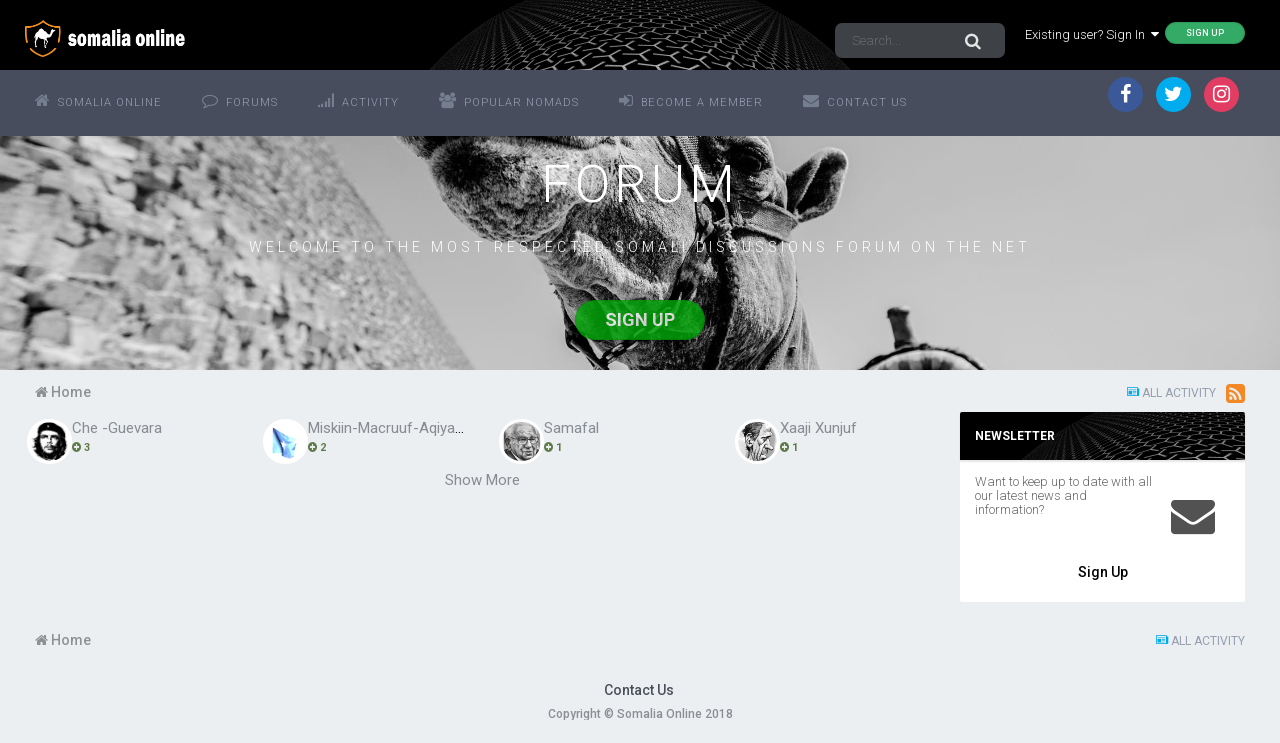

--- FILE ---
content_type: text/html;charset=UTF-8
request_url: https://www.somaliaonline.com/community/index.php?app=core&module=system&controller=ajax&do=topContributors&time=month&limit=6&orientation=horizontal
body_size: 9076
content:
<!DOCTYPE html>
<html lang="en-US" dir="ltr">
	<head>
		<title>Somali Forum</title>
		<!--[if lt IE 9]>
			<link rel="stylesheet" type="text/css" href="https://www.somaliaonline.com/community/uploads/css_built_24/5e61784858ad3c11f00b5706d12afe52_ie8.css.d7819ac9385579aa26de9e0d0d139727.css">
		    <script src="//www.somaliaonline.com/community/applications/core/interface/html5shiv/html5shiv.js"></script>
		<![endif]-->
		
<link href="https://fonts.googleapis.com/icon?family=Material+Icons">
<link rel="dns-prefetch" href="https://fonts.gstatic.com">
<link rel="preconnect" href="https://fonts.gstatic.com" crossorigin="anonymous">

<link rel="preload" href='https://fonts.googleapis.com/css?family=Roboto:300,400,500,600' as="fetch" crossorigin="anonymous">


<link rel="preload" href='https://fonts.googleapis.com/css?family=Roboto:300,400,500,600' as="fetch" crossorigin="anonymous">


<script type="text/javascript">
!function(e,n,t){"use strict";var o='https://fonts.googleapis.com/css?family=Roboto:300,400,500,600, https://fonts.googleapis.com/css?family=Roboto:300,400,500,600, https://fonts.googleapis.com/css?family=:300,400,500,600',r="__3perf_googleFontsStylesheet";function c(e){(n.head||n.body).appendChild(e)}function a(){var e=n.createElement("link");e.href=o,e.rel="stylesheet",c(e)}function f(e){if(!n.getElementById(r)){var t=n.createElement("style");t.id=r,c(t)}n.getElementById(r).innerHTML=e}e.FontFace&&e.FontFace.prototype.hasOwnProperty("display")?(t[r]&&f(t[r]),fetch(o).then(function(e){return e.text()}).then(function(e){return e.replace(/@font-face {/g,"@font-face{font-display:swap;")}).then(function(e){return t[r]=e}).then(f).catch(a)):a()}(window,document,localStorage);
</script>


<style type="text/css">

	

  



	


	


</style>        
		
<meta charset="utf-8">

	<meta name="viewport" content="width=device-width, initial-scale=1">


	
	


	<meta name="twitter:card" content="summary" />



	
		
			
				<meta property="og:site_name" content="Somali Forum - Somalia Online">
			
		
	

	
		
			
				<meta property="og:locale" content="en_US">
			
		
	

	
		
			
				<meta property="og:title" content="- Somalia Online">
			
		
	

	
		
			
				<meta property="og:type" content="website">
			
		
	

	
		
			
				<meta property="og:url" content="http://www.somaliaonline.com/community/">
			
		
	

	
		
			
				<meta name="keywords" content="somali forum, somaliland forum, puntland forum, somalia forum, somali discussions, mogadishu forum, somali debate, ">
			
		
	


<link rel="alternate" type="application/rss+xml" title="Today&#039;s Active Topics" href="https://www.somaliaonline.com/community/rss/1-todays-active-topics.xml/" /><link rel="alternate" type="application/rss+xml" title="Last Post" href="https://www.somaliaonline.com/community/rss/2-last-post.xml/" /><link rel="alternate" type="application/rss+xml" title="News Feed" href="https://www.somaliaonline.com/community/rss/4-news-feed.xml/" />


<link rel="manifest" href="https://www.somaliaonline.com/community/manifest.webmanifest/">
<meta name="msapplication-config" content="https://www.somaliaonline.com/community/browserconfig.xml/">
<meta name="msapplication-starturl" content="/">
<meta name="application-name" content="Somali Forum - Somalia Online">
<meta name="apple-mobile-web-app-title" content="Somali Forum - Somalia Online">

	<meta name="theme-color" content="#333742">






		


	
		<link href="https://fonts.googleapis.com/css?family=Roboto:300,300i,400,400i,700,700i" rel="stylesheet" referrerpolicy="origin">
	



	<link rel='stylesheet' href='https://www.somaliaonline.com/community/uploads/css_built_24/341e4a57816af3ba440d891ca87450ff_framework.css.5082c968bcbc7f58c9035ca26fd9bf5c.css?v=d9f32f37d2' media='all'>

	<link rel='stylesheet' href='https://www.somaliaonline.com/community/uploads/css_built_24/05e81b71abe4f22d6eb8d1a929494829_responsive.css.c0723544ea0d2373636434bb54b3af7c.css?v=d9f32f37d2' media='all'>

	<link rel='stylesheet' href='https://www.somaliaonline.com/community/uploads/css_built_24/90eb5adf50a8c640f633d47fd7eb1778_core.css.adc46c1abdc670908ac0866663228dd8.css?v=d9f32f37d2' media='all'>

	<link rel='stylesheet' href='https://www.somaliaonline.com/community/uploads/css_built_24/5a0da001ccc2200dc5625c3f3934497d_core_responsive.css.460e08e14ae0b5b1d60f61dba5bc2eeb.css?v=d9f32f37d2' media='all'>




<link rel='stylesheet' href='https://www.somaliaonline.com/community/uploads/css_built_24/258adbb6e4f3e83cd3b355f84e3fa002_custom.css.ebf10330f5d746fc5e53768588739b89.css?v=d9f32f37d2' media='all'>



		

	<script type='text/javascript'>
		var ipsDebug = false;		
	
		var CKEDITOR_BASEPATH = '//www.somaliaonline.com/community/applications/core/interface/ckeditor/ckeditor/';
	
		var ipsSettings = {
			
			
			cookie_path: "/community/",
			
			cookie_prefix: "ips4_",
			
			
			cookie_ssl: true,
			
			upload_imgURL: "https://www.somaliaonline.com/community/uploads/set_resources_24/0cb563f8144768654a2205065d13abd6_upload.png",
			message_imgURL: "https://www.somaliaonline.com/community/uploads/set_resources_24/0cb563f8144768654a2205065d13abd6_message.png",
			notification_imgURL: "https://www.somaliaonline.com/community/uploads/set_resources_24/0cb563f8144768654a2205065d13abd6_notification.png",
			baseURL: "//www.somaliaonline.com/community/",
			jsURL: "//www.somaliaonline.com/community/applications/core/interface/js/js.php",
			csrfKey: "475b0932f54e75ee8a2f520741ec354a",
			antiCache: "d9f32f37d2",
			disableNotificationSounds: false,
			useCompiledFiles: true,
			links_external: true,
			memberID: 0,
			lazyLoadEnabled: true,
			blankImg: "//www.somaliaonline.com/community/applications/core/interface/js/spacer.png",
			analyticsProvider: "ga",
			viewProfiles: true,
			mapProvider: 'none',
			mapApiKey: '',
			
		};
	</script>





<script type='text/javascript' src='//www.somaliaonline.com/community/applications/core/interface/howler/howler.core.min.js?v=d9f32f37d2' data-ips></script>


<script type='text/javascript' src='https://www.somaliaonline.com/community/uploads/javascript_global/root_library.js.49994751eaeacaaecf787c929ba07f26.js?v=d9f32f37d2' data-ips></script>


<script type='text/javascript' src='https://www.somaliaonline.com/community/uploads/javascript_global/root_js_lang_1.js.00f4df96ec9c1c2f906d216182de1ea4.js?v=d9f32f37d2' data-ips></script>


<script type='text/javascript' src='https://www.somaliaonline.com/community/uploads/javascript_global/root_framework.js.20038086464fe26894aef4591a37a2d4.js?v=d9f32f37d2' data-ips></script>


<script type='text/javascript' src='https://www.somaliaonline.com/community/uploads/javascript_core/global_global_core.js.3a2f78279d511950b2f4663a308cab47.js?v=d9f32f37d2' data-ips></script>


<script type='text/javascript' src='https://www.somaliaonline.com/community/uploads/javascript_core/plugins_plugins.js.0925221c71164853b23d3bb4f8a67e9d.js?v=d9f32f37d2' data-ips></script>


<script type='text/javascript' src='https://www.somaliaonline.com/community/uploads/javascript_global/root_front.js.8ecf3a029a459bcbba7b837086d6e7be.js?v=d9f32f37d2' data-ips></script>


<script type='text/javascript' src='https://www.somaliaonline.com/community/uploads/javascript_core/front_app.js.55c99a4aa2cd9e1e4ff95ba98135afc0.js?v=d9f32f37d2' data-ips></script>


<script type='text/javascript' src='https://www.somaliaonline.com/community/uploads/javascript_global/root_map.js.873b2177616a24e191ed74f41510e8f0.js?v=d9f32f37d2' data-ips></script>



	<script type='text/javascript'>
		
			ips.setSetting( 'date_format', jQuery.parseJSON('"mm\/dd\/yy"') );
		
			ips.setSetting( 'date_first_day', jQuery.parseJSON('0') );
		
			ips.setSetting( 'remote_image_proxy', jQuery.parseJSON('1') );
		
			ips.setSetting( 'ipb_url_filter_option', jQuery.parseJSON('"black"') );
		
			ips.setSetting( 'url_filter_any_action', jQuery.parseJSON('"allow"') );
		
			ips.setSetting( 'bypass_profanity', jQuery.parseJSON('0') );
		
			ips.setSetting( 'emoji_style', jQuery.parseJSON('"twemoji"') );
		
			ips.setSetting( 'emoji_shortcodes', jQuery.parseJSON('"1"') );
		
			ips.setSetting( 'emoji_ascii', jQuery.parseJSON('"1"') );
		
			ips.setSetting( 'emoji_cache', jQuery.parseJSON('1557447219') );
		
			ips.setSetting( 'minimizeQuote_size', jQuery.parseJSON('6') );
		
			ips.setSetting( 'minimizeQuote_showFirstAppear', jQuery.parseJSON('0') );
		
		
	</script>



<script type='application/ld+json'>
{
    "@context": "http://www.schema.org",
    "publisher": "https://www.somaliaonline.com/community/#organization",
    "@type": "WebSite",
    "@id": "https://www.somaliaonline.com/community/#website",
    "mainEntityOfPage": "https://www.somaliaonline.com/community/",
    "name": "Somali Forum - Somalia Online",
    "url": "https://www.somaliaonline.com/community/",
    "potentialAction": {
        "type": "SearchAction",
        "query-input": "required name=query",
        "target": "https://www.somaliaonline.com/community/search/?q={query}"
    },
    "inLanguage": [
        {
            "@type": "Language",
            "name": "English (USA)",
            "alternateName": "en-US"
        }
    ]
}	
</script>

<script type='application/ld+json'>
{
    "@context": "http://www.schema.org",
    "@type": "Organization",
    "@id": "https://www.somaliaonline.com/community/#organization",
    "mainEntityOfPage": "https://www.somaliaonline.com/community/",
    "name": "Somali Forum - Somalia Online",
    "url": "https://www.somaliaonline.com/community/",
    "logo": {
        "@type": "ImageObject",
        "@id": "https://www.somaliaonline.com/community/#logo",
        "url": "https://www.somaliaonline.com/community/uploads/monthly_2019_05/cadaawe.png.f20f7d0f4065c34d93fdf450c2f5a007.png.165158e56e7c933c2f04d10ca87e472f.png"
    },
    "sameAs": [
        "https://www.facebook.com/somaliaonline",
        "https://www.twitter.com/somaliaonline",
        "https://www.instagram.com/somaliaonline"
    ],
    "address": {
        "@type": "PostalAddress",
        "streetAddress": "1215 Khyber Lane",
        "addressLocality": "Columbia Heights",
        "addressRegion": "Minnesota",
        "postalCode": "55421",
        "addressCountry": "US"
    }
}	
</script>

<script type='application/ld+json'>
{
    "@context": "http://schema.org",
    "@type": "ContactPage",
    "url": "https://www.somaliaonline.com/community/contact/"
}	
</script>


		

	
	
		<link rel='shortcut icon' href='https://www.somaliaonline.com/community/uploads/monthly_2018_09/favicon.ico.ac9ca30b5c65217d8b055024cce278a8.ico' type="image/x-icon">
	

	</head>
	<body class="ipsApp ipsApp_front ipsJS_none ipsClearfix" data-controller="core.front.core.app,plugins.minimizequote"  data-message=""  data-pageapp="core" data-pagelocation="front" data-pagemodule="system" data-pagecontroller="ajax" itemscope itemtype="http://schema.org/WebSite">
		<meta itemprop="url" content="https://www.somaliaonline.com/community/">
		<a href="#elContent" class="ipsHide" title="Go to main content on this page" accesskey="m">Jump to content</a>
		
		<div id="ipsLayout_header" class="ipsClearfix">
			
<ul id='elMobileNav' class='ipsList_inline ipsResponsive_hideDesktop ipsResponsive_block' data-controller='core.front.core.mobileNav'>
	
	
	
	<li >
		<a data-action="defaultStream" class='ipsType_light'  href='https://www.somaliaonline.com/community/discover/'><i class='icon-newspaper'></i></a>
	</li>

	

	
		<li class='ipsJS_show'>
			<a href='https://www.somaliaonline.com/community/search/'><i class='fa fa-search'></i></a>
		</li>
	
	<li data-ipsDrawer data-ipsDrawer-drawerElem='#elMobileDrawer'>
		<a href='#'>
			
			
				
			
			
			
			<i class='fa fa-navicon'></i>
		</a>
	</li>
</ul>
			<header>
				<div class="ipsLayout_container">
					


<a href='https://www.somaliaonline.com/community/' id='elLogo' accesskey='1'><img src="https://www.somaliaonline.com/community/uploads/monthly_2019_05/cadaawe.png.f20f7d0f4065c34d93fdf450c2f5a007.png.165158e56e7c933c2f04d10ca87e472f.png" alt='Somali Forum - Somalia Online'></a>

					

	<ul id='elUserNav' class='ipsList_inline cSignedOut ipsClearfix ipsResponsive_hidePhone ipsResponsive_block'>
		<li id='elSignInLink'>
			<a href='//www.somaliaonline.com/community/login/' data-ipsMenu-closeOnClick="false" data-ipsMenu id='elUserSignIn'>
				Existing user? Sign In &nbsp;<i class='fa fa-caret-down'></i>
			</a>
			
<div id='elUserSignIn_menu' class='ipsMenu ipsMenu_auto ipsHide'>
	<form accept-charset='utf-8' method='post' action='//www.somaliaonline.com/community/login/' data-controller="core.global.core.login">
		<input type="hidden" name="csrfKey" value="475b0932f54e75ee8a2f520741ec354a">
		<input type="hidden" name="ref" value="aHR0cHM6Ly93d3cuc29tYWxpYW9ubGluZS5jb20vY29tbXVuaXR5L2luZGV4LnBocD9hcHA9Y29yZSZtb2R1bGU9c3lzdGVtJmNvbnRyb2xsZXI9YWpheCZkbz10b3BDb250cmlidXRvcnMmdGltZT1tb250aCZsaW1pdD02Jm9yaWVudGF0aW9uPWhvcml6b250YWw=">
		<div data-role="loginForm">
			
			
			
				
<div class="ipsPad ipsForm ipsForm_vertical">
	<h4 class="ipsType_sectionHead">Sign In</h4>
	<br><br>
	<ul class='ipsList_reset'>
		<li class="ipsFieldRow ipsFieldRow_noLabel ipsFieldRow_fullWidth">
			
			
				<input type="text" placeholder="Display Name or Email Address" name="auth">
			
		</li>
		<li class="ipsFieldRow ipsFieldRow_noLabel ipsFieldRow_fullWidth">
			<input type="password" placeholder="Password" name="password">
		</li>
		<li class="ipsFieldRow ipsFieldRow_checkbox ipsClearfix">
			<span class="ipsCustomInput">
				<input type="checkbox" name="remember_me" id="remember_me_checkbox" value="1" checked aria-checked="true">
				<span></span>
			</span>
			<div class="ipsFieldRow_content">
				<label class="ipsFieldRow_label" for="remember_me_checkbox">Remember me</label>
				<span class="ipsFieldRow_desc">Not recommended on shared computers</span>
			</div>
		</li>
		
		<li class="ipsFieldRow ipsFieldRow_fullWidth">
			<br>
			<button type="submit" name="_processLogin" value="usernamepassword" class="ipsButton ipsButton_primary ipsButton_small" id="elSignIn_submit">Sign In</button>
			
				<br>
				<p class="ipsType_right ipsType_small">
					
						<a href='https://www.somaliaonline.com/community/lostpassword/' data-ipsDialog data-ipsDialog-title='Forgot your password?'>
					
					Forgot your password?</a>
				</p>
			
		</li>
	</ul>
</div>
			
		</div>
	</form>
</div>
		</li>
		
			<li>
				<a href='https://www.somaliaonline.com/community/register/' id='elRegisterButton' class='ipsButton ipsButton_normal ipsButton_primary'>
					Sign Up
				</a>
			</li>
		
	</ul>


	

	<div id="elSearchWrapper" class="ipsPos_right">
		<div id='elSearch' class='' data-controller='core.front.core.quickSearch'>
			<form accept-charset='utf-8' action='//www.somaliaonline.com/community/search/?do=quicksearch' method='post'>
				<input type='search' id='elSearchField' placeholder='Search...' name='q' autocomplete='off'>
				<button class='cSearchSubmit' type="submit"><i class="fa fa-search"></i></button>
				<div id="elSearchExpanded">
					<div class="ipsMenu_title">
						Search In
					</div>
					<ul class="ipsSideMenu_list ipsSideMenu_withRadios ipsSideMenu_small ipsType_normal" data-ipsSideMenu data-ipsSideMenu-type="radio" data-ipsSideMenu-responsive="false" data-role="searchContexts">
						<li>
							<span class='ipsSideMenu_item ipsSideMenu_itemActive' data-ipsMenuValue='all'>
								<input type="radio" name="type" value="all" checked id="elQuickSearchRadio_type_all">
								<label for='elQuickSearchRadio_type_all' id='elQuickSearchRadio_type_all_label'>Everywhere</label>
							</span>
						</li>
						
						
						
						<li data-role="showMoreSearchContexts">
							<span class='ipsSideMenu_item' data-action="showMoreSearchContexts" data-exclude="all">
								More options...
							</span>
						</li>
					</ul>
					<div class="ipsMenu_title">
						Find results that contain...
					</div>
					<ul class='ipsSideMenu_list ipsSideMenu_withRadios ipsSideMenu_small ipsType_normal' role="radiogroup" data-ipsSideMenu data-ipsSideMenu-type="radio" data-ipsSideMenu-responsive="false" data-filterType='andOr'>
						
							<li>
								<span class='ipsSideMenu_item ipsSideMenu_itemActive' data-ipsMenuValue='and'>
									<input type="radio" name="search_and_or" value="and" checked id="elRadio_andOr_and">
									<label for='elRadio_andOr_and' id='elField_andOr_label_and'><em>All</em> of my search term words</label>
								</span>
							</li>
						
							<li>
								<span class='ipsSideMenu_item ' data-ipsMenuValue='or'>
									<input type="radio" name="search_and_or" value="or"  id="elRadio_andOr_or">
									<label for='elRadio_andOr_or' id='elField_andOr_label_or'><em>Any</em> of my search term words</label>
								</span>
							</li>
						
					</ul>
					<div class="ipsMenu_title">
						Find results in...
					</div>
					<ul class='ipsSideMenu_list ipsSideMenu_withRadios ipsSideMenu_small ipsType_normal' role="radiogroup" data-ipsSideMenu data-ipsSideMenu-type="radio" data-ipsSideMenu-responsive="false" data-filterType='searchIn'>
						<li>
							<span class='ipsSideMenu_item ipsSideMenu_itemActive' data-ipsMenuValue='all'>
								<input type="radio" name="search_in" value="all" checked id="elRadio_searchIn_and">
								<label for='elRadio_searchIn_and' id='elField_searchIn_label_all'>Content titles and body</label>
							</span>
						</li>
						<li>
							<span class='ipsSideMenu_item' data-ipsMenuValue='titles'>
								<input type="radio" name="search_in" value="titles" id="elRadio_searchIn_titles">
								<label for='elRadio_searchIn_titles' id='elField_searchIn_label_titles'>Content titles only</label>
							</span>
						</li>
					</ul>
				</div>
			</form>
		</div>
	</div>


				</div>
			</header>
			

	<nav data-controller='core.front.core.navBar'>
		<div class="ipsLayout_container">
<div class='ipsNavBar_primary  ipsClearfix'>
			<ul data-role="primaryNavBar" class='ipsResponsive_showDesktop ipsResponsive_block'>
				
				


	

		<li id='elNavSecondary_17' data-role="navBarItem" data-navApp="core" data-navExt="CustomItem">
			
			
				<a href="https://www.somaliaonline.com" target='_blank' rel="noopener" data-navItem-id="17">
					Somalia Online
				</a>
			
			
		</li>
	
	

	

		<li id='elNavSecondary_1' data-role="navBarItem" data-navApp="core" data-navExt="CustomItem">
			
			
				<a href="https://www.somaliaonline.com/community/"  data-navItem-id="1">
					Forums
				</a>
			
			
		</li>
	
	

	

		<li id='elNavSecondary_2' data-role="navBarItem" data-navApp="core" data-navExt="CustomItem">
			
			
				<a href="https://www.somaliaonline.com/community/discover/"  data-navItem-id="2">
					Activity
				</a>
			
			
				<ul class='ipsNavBar_secondary ipsHide' data-role='secondaryNavBar'>
					

	

	

	

	
		<li id='elNavSecondary_8' data-role="navBarItem" data-navApp="core" data-navExt="Search" data-navTitle="Search">
			
			
				<a href="https://www.somaliaonline.com/community/search/"  data-navItem-id="8" >
					Search
				</a>
			
			
		</li>
	

	
		<li id='elNavSecondary_9' data-role="navBarItem" data-navApp="core" data-navExt="Promoted" data-navTitle="Our Picks">
			
			
				<a href="https://www.somaliaonline.com/community/ourpicks/"  data-navItem-id="9" >
					Our Picks
				</a>
			
			
		</li>
	

					
				</ul>
			
		</li>
	
	

	

		<li id='elNavSecondary_20' data-role="navBarItem" data-navApp="core" data-navExt="CustomItem">
			
			
				<a href="https://www.somaliaonline.com/community/pastleaders/"  data-navItem-id="20">
					Popular Nomads
				</a>
			
			
		</li>
	
	

	

		<li id='elNavSecondary_19' data-role="navBarItem" data-navApp="core" data-navExt="CustomItem">
			
			
				<a href="https://www.somaliaonline.com/community/register/" target='_blank' rel="noopener" data-navItem-id="19">
					Become A Member
				</a>
			
			
		</li>
	
	

	

		<li id='elNavSecondary_18' data-role="navBarItem" data-navApp="core" data-navExt="CustomItem">
			
			
				<a href="https://www.somaliaonline.com/community/contact/" target='_blank' rel="noopener" data-navItem-id="18">
					Contact Us
				</a>
			
			
		</li>
	
	

				<li class='ipsHide' id='elNavigationMore' data-role='navMore'>
					<a href='#' data-ipsMenu data-ipsMenu-appendTo='#elNavigationMore' id='elNavigationMore_dropdown'>More</a>
					<ul class='ipsNavBar_secondary ipsHide' data-role='secondaryNavBar'>
						<li class='ipsHide' id='elNavigationMore_more' data-role='navMore'>
							<a href='#' data-ipsMenu data-ipsMenu-appendTo='#elNavigationMore_more' id='elNavigationMore_more_dropdown'>More <i class='fa fa-caret-down'></i></a>
							<ul class='ipsHide ipsMenu ipsMenu_auto' id='elNavigationMore_more_dropdown_menu' data-role='moreDropdown'></ul>
						</li>
					</ul>
				</li>
			</ul>
		</div>
				
					
					
							<ul id='elHeaderSocialLinks' class='ipsList_inline ipsType_center ipsSpacer_top'>
							
								

	
		<li class='cUserNav_icon'>
			<a href='https://www.facebook.com/somaliaonline' target='_blank' class='cShareLink cShareLink_facebook' rel='noopener noreferrer'><i class='fa fa-facebook'></i></a>
		</li>
	
		<li class='cUserNav_icon'>
			<a href='https://www.twitter.com/somaliaonline' target='_blank' class='cShareLink cShareLink_twitter' rel='noopener noreferrer'><i class='fa fa-twitter'></i></a>
		</li>
	
		<li class='cUserNav_icon'>
			<a href='https://www.instagram.com/somaliaonline' target='_blank' class='cShareLink cShareLink_instagram' rel='noopener noreferrer'><i class='fa fa-instagram'></i></a>
		</li>
	

							
						</ul>
						
						
						
		</div>
	</nav>

			


<center>
	<div id='guestMessage'>
	<h1>FORUM</h1>
	
<p>
	WELCOME TO THE MOST RESPECTED SOMALI DISCUSSIONS FORUM ON THE NET
</p>

  		<ul class="ipsList_inline veilon_top">
  			
	    	
	    	<li><a href='https://www.somaliaonline.com/community/register/' class="ipsButton ipsButton_primary">Sign Up</a></li>
	    	
  		</ul>
	</div>
</center>


		</div>
		
			


		
		<main role="main" id="ipsLayout_body" class="ipsLayout_container">
			<div id="ipsLayout_contentArea">
				<div id="ipsLayout_contentWrapper">
					
<nav class='ipsBreadcrumb ipsBreadcrumb_1 ipsFaded_withHover'>
	
		


	<a href='#' id='elRSS' class='ipsPos_right ipsType_large' title='Available RSS feeds' data-ipsTooltip data-ipsMenu data-ipsMenu-above><i class='fa fa-rss-square'></i></a>
	<ul id='elRSS_menu' class='ipsMenu ipsMenu_auto ipsHide'>
		
			<li class='ipsMenu_item'><a title="Today&#039;s Active Topics" href="https://www.somaliaonline.com/community/rss/1-todays-active-topics.xml/">Today&#039;s Active Topics</a></li>
		
			<li class='ipsMenu_item'><a title="Last Post" href="https://www.somaliaonline.com/community/rss/2-last-post.xml/">Last Post</a></li>
		
			<li class='ipsMenu_item'><a title="News Feed" href="https://www.somaliaonline.com/community/rss/4-news-feed.xml/">News Feed</a></li>
		
	</ul>

	

	<ul class='ipsList_inline ipsPos_right'>
		
		<li >
			<a data-action="defaultStream" class='ipsType_light '  href='https://www.somaliaonline.com/community/discover/'><i class='icon-newspaper'></i> <span>All Activity</span></a>
		</li>
		
	</ul>

	<ul data-role="breadcrumbList">
		<li>
			<a title="Home" href='https://www.somaliaonline.com/community/'>
				<span><i class='fa fa-home'></i> Home</span>
			</a>
		</li>
		
		
	</ul>
</nav>
					
					
					





					

 
					<div id="ipsLayout_mainArea">
						<a id="elContent"></a>
						
						
						

	




						

	
		<div class="ipsGrid ipsGrid_collapsePhone">
			
			
				
					
				
				
				<div class='ipsGrid_span3'>
					<div class='ipsPad_half ipsPhotoPanel ipsPhotoPanel_tiny'>
						


	<a href="https://www.somaliaonline.com/community/profile/8522-che-guevara/" data-ipsHover data-ipsHover-target="https://www.somaliaonline.com/community/profile/8522-che-guevara/?do=hovercard" class="ipsUserPhoto ipsUserPhoto_tiny" title="Go to Che -Guevara's profile">
		<img src='https://www.somaliaonline.com/community/uploads/monthly_2019_04/che.thumb.jpg.0430951f7196d63481b8afc27ebed0ae.jpg' alt='Che -Guevara'>
	</a>

						<div>
							<p class='ipsType_reset ipsTruncate ipsTruncate_line'>
								

<a href='https://www.somaliaonline.com/community/profile/8522-che-guevara/' data-ipsHover data-ipsHover-target='https://www.somaliaonline.com/community/profile/8522-che-guevara/?do=hovercard&amp;referrer=https%253A%252F%252Fwww.somaliaonline.com%252Fcommunity%252Findex.php%253Fapp%253Dcore%2526module%253Dsystem%2526controller%253Dajax%2526do%253DtopContributors%2526time%253Dmonth%2526limit%253D6%2526orientation%253Dhorizontal' title="Go to Che -Guevara's profile" class="ipsType_break">Che -Guevara</span></a>
							</p>
							
								<span title="Member's reputation this period" data-ipsTooltip class='ipsRepBadge ipsRepBadge_positive'><i class='fa fa-plus-circle'></i> 3</span>
							
						</div>
					</div>
				</div>
			
				
					
				
				
				<div class='ipsGrid_span3'>
					<div class='ipsPad_half ipsPhotoPanel ipsPhotoPanel_tiny'>
						


	<a href="https://www.somaliaonline.com/community/profile/8840-miskiin-macruuf-aqiyaar/" data-ipsHover data-ipsHover-target="https://www.somaliaonline.com/community/profile/8840-miskiin-macruuf-aqiyaar/?do=hovercard" class="ipsUserPhoto ipsUserPhoto_tiny" title="Go to Miskiin-Macruuf-Aqiyaar's profile">
		<img src='https://www.somaliaonline.com/community/uploads/monthly_2018_02/Somalia_120-animated-flag-gifs.thumb.gif.2abb11b146e9c2dbc0e8bdeaa8b6dc56.gif' alt='Miskiin-Macruuf-Aqiyaar'>
	</a>

						<div>
							<p class='ipsType_reset ipsTruncate ipsTruncate_line'>
								

<a href='https://www.somaliaonline.com/community/profile/8840-miskiin-macruuf-aqiyaar/' data-ipsHover data-ipsHover-target='https://www.somaliaonline.com/community/profile/8840-miskiin-macruuf-aqiyaar/?do=hovercard&amp;referrer=https%253A%252F%252Fwww.somaliaonline.com%252Fcommunity%252Findex.php%253Fapp%253Dcore%2526module%253Dsystem%2526controller%253Dajax%2526do%253DtopContributors%2526time%253Dmonth%2526limit%253D6%2526orientation%253Dhorizontal' title="Go to Miskiin-Macruuf-Aqiyaar's profile" class="ipsType_break">Miskiin-Macruuf-Aqiyaar</a>
							</p>
							
								<span title="Member's reputation this period" data-ipsTooltip class='ipsRepBadge ipsRepBadge_positive'><i class='fa fa-plus-circle'></i> 2</span>
							
						</div>
					</div>
				</div>
			
				
					
				
				
				<div class='ipsGrid_span3'>
					<div class='ipsPad_half ipsPhotoPanel ipsPhotoPanel_tiny'>
						


	<a href="https://www.somaliaonline.com/community/profile/2354-samafal/" data-ipsHover data-ipsHover-target="https://www.somaliaonline.com/community/profile/2354-samafal/?do=hovercard" class="ipsUserPhoto ipsUserPhoto_tiny" title="Go to Samafal's profile">
		<img src='https://www.somaliaonline.com/community/uploads/monthly_2018_01/sir-nicholas-winton-greg-joens.thumb.jpg.d81f6722ea75f5dc5553e81cde3a94f5.jpg' alt='Samafal'>
	</a>

						<div>
							<p class='ipsType_reset ipsTruncate ipsTruncate_line'>
								

<a href='https://www.somaliaonline.com/community/profile/2354-samafal/' data-ipsHover data-ipsHover-target='https://www.somaliaonline.com/community/profile/2354-samafal/?do=hovercard&amp;referrer=https%253A%252F%252Fwww.somaliaonline.com%252Fcommunity%252Findex.php%253Fapp%253Dcore%2526module%253Dsystem%2526controller%253Dajax%2526do%253DtopContributors%2526time%253Dmonth%2526limit%253D6%2526orientation%253Dhorizontal' title="Go to Samafal's profile" class="ipsType_break">Samafal</span></a>
							</p>
							
								<span title="Member's reputation this period" data-ipsTooltip class='ipsRepBadge ipsRepBadge_positive'><i class='fa fa-plus-circle'></i> 1</span>
							
						</div>
					</div>
				</div>
			
				
					
				
				
				<div class='ipsGrid_span3'>
					<div class='ipsPad_half ipsPhotoPanel ipsPhotoPanel_tiny'>
						


	<a href="https://www.somaliaonline.com/community/profile/5112-xaaji-xunjuf/" data-ipsHover data-ipsHover-target="https://www.somaliaonline.com/community/profile/5112-xaaji-xunjuf/?do=hovercard" class="ipsUserPhoto ipsUserPhoto_tiny" title="Go to Xaaji Xunjuf's profile">
		<img src='https://www.somaliaonline.com/community/uploads/monthly_2017_10/xaajixunjuf.thumb.jpg.7807422b9457a65a55c2aff726992a7f.jpg' alt='Xaaji Xunjuf'>
	</a>

						<div>
							<p class='ipsType_reset ipsTruncate ipsTruncate_line'>
								

<a href='https://www.somaliaonline.com/community/profile/5112-xaaji-xunjuf/' data-ipsHover data-ipsHover-target='https://www.somaliaonline.com/community/profile/5112-xaaji-xunjuf/?do=hovercard&amp;referrer=https%253A%252F%252Fwww.somaliaonline.com%252Fcommunity%252Findex.php%253Fapp%253Dcore%2526module%253Dsystem%2526controller%253Dajax%2526do%253DtopContributors%2526time%253Dmonth%2526limit%253D6%2526orientation%253Dhorizontal' title="Go to Xaaji Xunjuf's profile" class="ipsType_break">Xaaji Xunjuf</span></a>
							</p>
							
								<span title="Member's reputation this period" data-ipsTooltip class='ipsRepBadge ipsRepBadge_positive'><i class='fa fa-plus-circle'></i> 1</span>
							
						</div>
					</div>
				</div>
			
				
					
		</div>
		
			<div class='ipsType_center ipsAreaBackground_light ipsPad_half ipsWidget_bottomBar'>
				
				<a href="https://www.somaliaonline.com/community/leaderboard/?time=month">Show More</a>
			</div>
		
	

						


					</div>
					


	<div id='ipsLayout_sidebar' class='ipsLayout_sidebarright ' data-controller='core.front.widgets.sidebar'>
		
		
		
		


	<div class='cWidgetContainer '  data-role='widgetReceiver' data-orientation='vertical' data-widgetArea='sidebar'>
		<ul class='ipsList_reset'>
			
				
					
					<li class='ipsWidget ipsWidget_vertical ipsBox ' data-blockID='app_core_newsletter_newsletter' data-blockConfig="true" data-blockTitle="Newsletter Signup" data-blockErrorMessage="This block cannot be shown. This could be because it needs configuring, is unable to show on this page, or will show after reloading this page." data-controller='core.front.widgets.block'>
<h3 class='ipsType_reset ipsWidget_title'>
	Newsletter
</h3>
<div class='ipsWidget_inner ipsPad'>
	<span class="ipsType ipsType_veryLarge ipsPos_right ipsPad"><i class="fa fa-envelope"></i></span>
	<p class='ipsType_reset ipsType_medium'>Want to keep up to date with all our latest news and information?</p>
	
		<a class="ipsButton ipsButton_medium ipsButton_important ipsButton_fullWidth" href='https://www.somaliaonline.com/community/register/?newsletter=1' data-ipsDialog data-ipsDialog-size='narrow' data-ipsDialog-title='Sign Up'>Sign Up</a>
	
</div></li>
				
			
		</ul>
	</div>

	</div>

					
<nav class='ipsBreadcrumb ipsBreadcrumb_ ipsFaded_withHover'>
	

	<ul class='ipsList_inline ipsPos_right'>
		
		<li >
			<a data-action="defaultStream" class='ipsType_light '  href='https://www.somaliaonline.com/community/discover/'><i class='icon-newspaper'></i> <span>All Activity</span></a>
		</li>
		
	</ul>

	<ul data-role="breadcrumbList">
		<li>
			<a title="Home" href='https://www.somaliaonline.com/community/'>
				<span><i class='fa fa-home'></i> Home</span>
			</a>
		</li>
		
		
	</ul>
</nav>
				</div>
			</div>
			
		</main>
		
		
		

<div id="ipsLayout_topFooter" class="swfFooter">
   <div class="ipsLayout_container swfLayout_container">
      <div class="swfColumns">
         <div class="ipsColumns ipsColumns_collapseTablet ipsColumns_collapsePhone">
            
			<div class="ipsColumn swfColumn">
               <div class="swfContent">
                  <section class="ipsType_normal ipsType_richText ipsType_break">
                     <p class="ipsType_center">
                        
                     </p>
                     
                     <ul class="swfSocial ipsType_center">
                        
                        
                        
                     </ul>
                  </section>
               </div>
            </div>
            

			
            <div class="ipsColumn swfColumn_block">
               <div class="swfContent">
                  
                  <section class="ipsType_normal ipsType_richText ipsType_break">
                     
                  </section>
               </div>
            </div>
            

			
            <div class="ipsColumn swfColumn_block">
               <div class="swfContent">
                  
                  <section class="ipsType_normal ipsType_richText ipsType_break">
                     
                  </section>
               </div>
            </div>
            

			
            <div class="ipsColumn swfColumn_block">
               <div class="swfContent">
                  
                  <section class="ipsType_normal ipsType_richText ipsType_break">
                     
                  </section>
               </div>
            </div>
            

			
            <div class="ipsColumn swfColumn_block">
               <div class="swfContent">
                  
                  <section class="ipsType_normal ipsType_richText ipsType_break">
                     
                  </section>
               </div>
            </div>
            

			
            <div class="ipsColumn swfColumn_block">
               <div class="swfContent">
                  
                  <section class="ipsType_normal ipsType_richText ipsType_break">
                     
                  </section>
               </div>
            </div>
            

            

         </div>
         
         <div class="wf_customBottom">
            <div class="ipsColumns">
               <div class="ipsColumn swfColumn">
                  <div class="swfContent">
                     
                     <section class="ipsType_normal ipsType_richText ipsType_break">
                     	<div class="swfNavigation">
                        	
                        </div>
                     </section>
                  </div>
               </div>
            </div>
         </div>
         
      </div>
   </div>
</div><footer id="ipsLayout_footer" class="ipsClearfix">
			<div class="ipsLayout_container">
				
				

<ul class='ipsList_inline ipsType_center ipsSpacer_top' id="elFooterLinks">

	
	
	
	
	
	
		<li><a href='https://www.somaliaonline.com/community/contact/' data-ipsdialog data-ipsDialog-remoteSubmit data-ipsDialog-flashMessage='Thanks, your message has been sent to the administrators.' data-ipsdialog-title="Contact Us">Contact Us</a></li>
	
	<div id='veilonCopyright'>Design with <a href="https://veilon.net">Veilon.Net</a></div>
</ul>	


<p id='elCopyright'>
	<span id='elCopyright_userLine'>Copyright © Somalia Online 2018</span>
	
</p>
			</div>
		</footer>
		
		


<script src=""></script>
<script>
    $('body').show();
    $('.version').text(NProgress.version);
    NProgress.configure({ showSpinner: false });
    NProgress.start();
    setTimeout(function() { NProgress.done(); $('.fade').removeClass('out'); }, 1000);
</script>




<script src="https://www.somaliaonline.com/community/uploads/set_resources_24/da80afc7275ea506baaf2bb2c8a9e3cd_ripple.min.js"></script>
<script type="text/javascript">
$.ripple(".ipsButton", {
    debug: false, 
    on: 'mousedown', 
    opacity: 0.4, 
    color: "auto",
    multi: true,
    duration: 0.7,
    rate: function(pxPerSecond) {
        return pxPerSecond;
    },
    easing: 'linear' 
});
$.ripple('.ipsSelectTree_item', {
    debug: false, 
    on: 'mousedown', 
    opacity: 0.4, 
    color: "auto",
    multi: true,
    duration: 0.7,
    rate: function(pxPerSecond) {
        return pxPerSecond;
    },
    easing: 'linear' 
});
$.ripple('.swiper-slide', {
    debug: false, 
    on: 'mousedown', 
    opacity: 0.4, 
    color: "auto",
    multi: true,
    duration: 0.7,
    rate: function(pxPerSecond) {
        return pxPerSecond;
    },
    easing: 'linear' 
});
</script>

		
<div id='elMobileDrawer' class='ipsDrawer ipsHide'>
	<a href='#' class='ipsDrawer_close' data-action='close'><span>&times;</span></a>
	<div class='ipsDrawer_menu'>
		<div class='ipsDrawer_content'>
			

			<div class='ipsSpacer_bottom ipsPad'>
				<ul class='ipsToolList ipsToolList_vertical'>
					
						<li>
							<a href='https://www.somaliaonline.com/community/login/' class='ipsButton ipsButton_light ipsButton_small ipsButton_fullWidth'>Existing user? Sign In</a>
						</li>
						
							<li>
								
									<a href='https://www.somaliaonline.com/community/register/' data-ipsDialog data-ipsDialog-size='narrow' data-ipsDialog-title='Sign Up' data-ipsDialog-fixed='true' id='elRegisterButton_mobile' class='ipsButton ipsButton_small ipsButton_fullWidth ipsButton_important'>Sign Up</a>
								
							</li>
						
					

					
				</ul>
			</div>

			<ul class='ipsDrawer_list'>
				

				
				
				
				
					
						
						
							<li><a href='https://www.somaliaonline.com' target='_blank' rel="noopener">Somalia Online</a></li>
						
					
				
					
						
						
							<li><a href='https://www.somaliaonline.com/community/' >Forums</a></li>
						
					
				
					
						
						
							<li class='ipsDrawer_itemParent'>
								<h4 class='ipsDrawer_title'><a href='#'>Activity</a></h4>
								<ul class='ipsDrawer_list'>
									<li data-action="back"><a href='#'>Back</a></li>
									
										<li><a href='https://www.somaliaonline.com/community/discover/'>Activity</a></li>
									
									
									
										


	

	

	

	
		
			<li>
				<a href='https://www.somaliaonline.com/community/search/' >
					Search
				</a>
			</li>
		
	

	
		
			<li>
				<a href='https://www.somaliaonline.com/community/ourpicks/' >
					Our Picks
				</a>
			</li>
		
	

										
								</ul>
							</li>
						
					
				
					
						
						
							<li><a href='https://www.somaliaonline.com/community/pastleaders/' >Popular Nomads</a></li>
						
					
				
					
						
						
							<li><a href='https://www.somaliaonline.com/community/register/' target='_blank' rel="noopener">Become A Member</a></li>
						
					
				
					
						
						
							<li><a href='https://www.somaliaonline.com/community/contact/' target='_blank' rel="noopener">Contact Us</a></li>
						
					
				
			</ul>
		</div>
	</div>
</div>

<div id='elMobileCreateMenuDrawer' class='ipsDrawer ipsHide'>
	<a href='#' class='ipsDrawer_close' data-action='close'><span>&times;</span></a>
	<div class='ipsDrawer_menu'>
		<div class='ipsDrawer_content ipsSpacer_bottom ipsPad'>
			<ul class='ipsDrawer_list'>
				<li class="ipsDrawer_listTitle ipsType_reset">Create New...</li>
				
			</ul>
		</div>
	</div>
</div>
		
		
			<!-- Global site tag (gtag.js) - Google Analytics -->
<script async src="https://www.googletagmanager.com/gtag/js?id=UA-95805-1"></script>
<script>
  window.dataLayer = window.dataLayer || [];
  function gtag(){dataLayer.push(arguments);}
  gtag('js', new Date());

  gtag('config', 'UA-95805-1');
</script>

		
		
<!--VIGLINK-->

	<script type="text/javascript">
	  var vglnk = { key: 'a796bd589c2406a557800fea19a67f9c'
	              };
	
	  (function(d, t) {
	    var s = d.createElement(t); s.type = 'text/javascript'; s.async = true;
	    s.src = '//cdn.viglink.com/api/vglnk.js';
	    var r = d.getElementsByTagName(t)[0]; r.parentNode.insertBefore(s, r);
	  }(document, 'script'));
	</script>

		
		<!--ipsQueryLog-->
		<!--ipsCachingLog-->
		
  
	</body>
</html>
